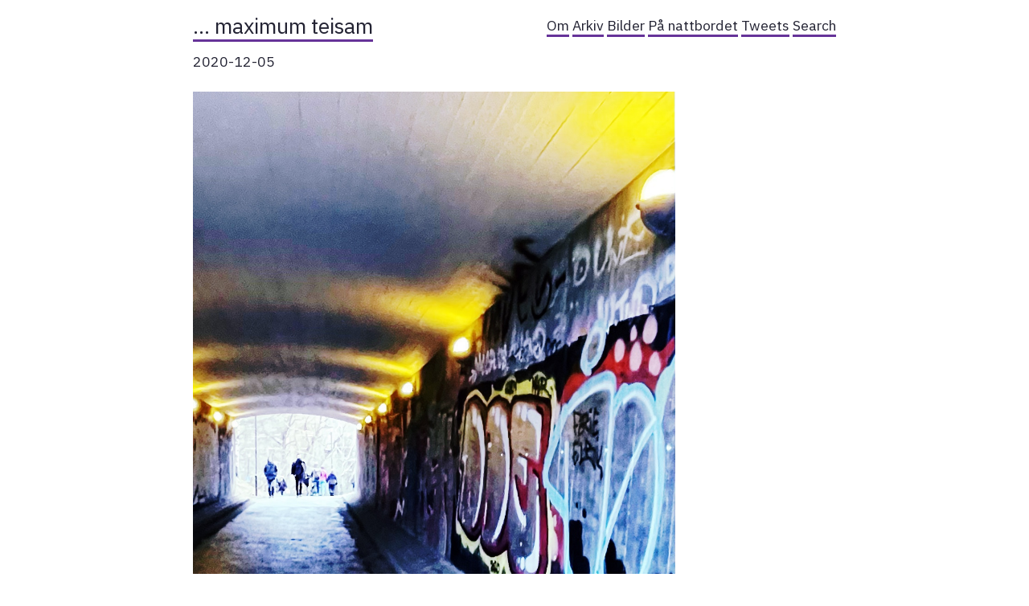

--- FILE ---
content_type: text/html; charset=utf-8
request_url: https://teisam.net/2020/12/05/163725.html
body_size: 1985
content:
<!DOCTYPE html>
<html><head>
	<meta charset="utf-8" />
	<meta http-equiv="X-UA-Compatible" content="IE=edge"><title> - … maximum teisam</title><meta name="viewport" content="width=device-width, initial-scale=1">

    <meta property="og:title" content="" />
<meta property="og:description" content="" />
<meta property="og:type" content="article" />
<meta property="og:url" content="https://teisam.net/2020/12/05/163725.html" />

<meta property="og:image" content="https://cdn.uploads.micro.blog/2987/2020/a77780d516.jpg" />
<meta property="article:published_time" content="2020-12-05T16:37:25&#43;01:00"/>
<meta property="article:modified_time" content="2020-12-05T16:37:25&#43;01:00"/>
<meta name="twitter:card" content="summary_large_image"/>
<meta name="twitter:image" content="https://cdn.uploads.micro.blog/2987/2020/a77780d516.jpg"/>

<meta name="twitter:title" content=""/>
<meta name="twitter:description" content=""/>

	<link href="https://fonts.googleapis.com/css2?family=Fira+Sans&display=swap" rel="stylesheet">
	<link href="https://fonts.googleapis.com/css?family=Roboto+Mono" rel="stylesheet">
	<link rel="stylesheet" type="text/css" media="screen" href="https://teisam.net/css/main.css?0" /><link rel="stylesheet" type="text/css" href="https://teisam.net/css/dark.css?0" media="(prefers-color-scheme: dark)" /><link rel="stylesheet" type="text/css" href="/custom.css?0" />
</head><body>
        <div class="content"><header>
	<div class="main">
		<a href="https://teisam.net/">… maximum teisam</a>
	</div>
	<nav>
		
		<a href="/about/">Om</a>
		
		<a href="/archive/">Arkiv</a>
		
		<a href="/photos/">Bilder</a>
		
		<a href="/nattbordet/">På nattbordet</a>
		
		<a href="/tweets/">Tweets</a>
		
		<a href="/search/">Search</a>
		
		<a href="/stats/">Stats</a>
		
	</nav>
</header>
<main>
	<article>

<div class="meta">2020-12-05</div>
		<section class="body microblog">
			<p><img src="https://cdn.uploads.micro.blog/2987/2020/a77780d516.jpg" width="600" height="600" alt="" /></p>

		</section>


		<div class="post-tags">
			
			
			
		</div>
	</article>
</main>
<footer>
<hr>


</div>
		
    </body>
</html>



--- FILE ---
content_type: text/css; charset=utf-8
request_url: https://teisam.net/css/dark.css?0
body_size: 1400
content:
body {
  color: white;
  background-color: #202124;
}

::-moz-selection {
  background: blue;
  color: #fff;
  text-shadow: none;
}

::selection {
  background: blue;
  color: #fff;
  text-shadow: none;
}

hr {
  border: 0;
  border-top: 3px dotted var(--bordercl);
  margin: 1em 0;
  margin-top: 25px;
  margin-bottom: 20px;
}
code {
  background-color: lightblue;
  color: black;
  text-decoration: bold;
  padding: 0.1em 0.2em;
}
pre {
  background-color: #272822;
  line-height: 1.4;
  overflow-x: auto;
  padding: 1em;
}
blockquote {
  border-color: var(--darkMaincolor);
}

h1,
h2,
h3,
h4,
h5,
h6 {
  color: #ddd;
}
h1::before {
  color: var(--darkMaincolor);
  content: "# ";
}
h2::before {
  color: var(--darkMaincolor);
  content: "## ";
}
h3::before {
  color: var(--darkMaincolor);
  content: "### ";
}
h4::before {
  color: var(--darkMaincolor);
  content: "#### ";
}
h5::before {
  color: var(--darkMaincolor);
  content: "##### ";
}
h6::before {
  color: var(--darkMaincolor);
  content: "###### ";
}

a {
  border-bottom: 3px solid var(--darkMaincolor);
  color: inherit;
}
a:hover {
  background-color: var(--darkMaincolor);
  color: black;
}

.site-description a {
  color: #ddd;
}
.site-description a:hover {
  color: black;
}

.tags a {
  border-bottom: 3px solid var(--darkMaincolor);
}
.tags a:hover {
  background-color: var(--darkMaincolor);
  color: black;
}

.site-title a {
  color: white;
  text-decoration: none !important;
}

.header nav,
.footer {
  border-color: #333;
}

.highlight {
  background-color: #333;
}
.soc:hover {
  color: black;
}
.draft-label {
  color: var(--darkMaincolor);
  background-color: blue;
}


